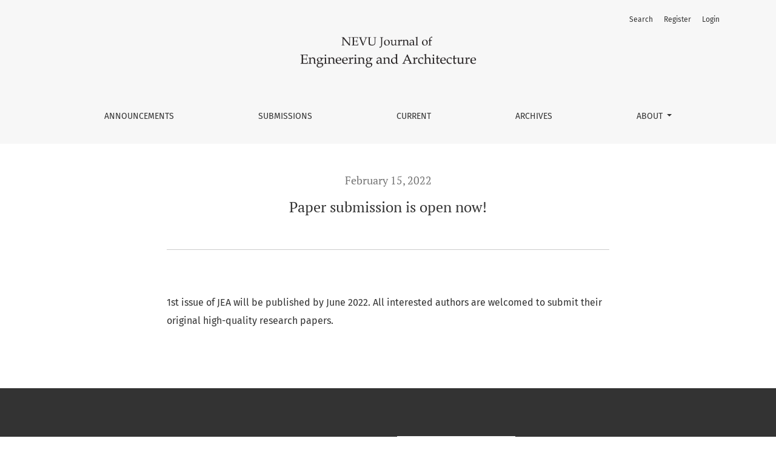

--- FILE ---
content_type: text/html; charset=utf-8
request_url: https://jea.nevsehir.edu.tr/index.php/jea/announcement/view/1
body_size: 2687
content:



	

<!DOCTYPE html>
<html lang="en-US" xml:lang="en-US">
<head>
	<meta charset="utf-8">
	<meta name="viewport" content="width=device-width, initial-scale=1.0">
	<title>
		Paper submission is open now!
							| NEVU Journal of Engineering and Architecture
			</title>

	
<meta name="generator" content="Open Journal Systems 3.3.0.8">
<link rel="alternate" type="application/atom+xml" href="https://jea.nevsehir.edu.tr/index.php/jea/gateway/plugin/AnnouncementFeedGatewayPlugin/atom">
<link rel="alternate" type="application/rdf+xml" href="https://jea.nevsehir.edu.tr/index.php/jea/gateway/plugin/AnnouncementFeedGatewayPlugin/rss">
<link rel="alternate" type="application/rss+xml" href="https://jea.nevsehir.edu.tr/index.php/jea/gateway/plugin/AnnouncementFeedGatewayPlugin/rss2">
	<link rel="stylesheet" href="https://jea.nevsehir.edu.tr/plugins/themes/healthSciences/libs/bootstrap.min.css?v=3.3.0.8" type="text/css" /><link rel="stylesheet" href="https://jea.nevsehir.edu.tr/index.php/jea/$$$call$$$/page/page/css?name=stylesheet" type="text/css" />
</head>
<body dir="ltr">

<header class="main-header">
	<div class="container">

		<div class="sr-only">Paper submission is open now!</div>

	<div class="navbar-logo">
		<a href="	https://jea.nevsehir.edu.tr/index.php/jea/index
"><img src="https://jea.nevsehir.edu.tr/public/journals/1/pageHeaderLogoImage_en_US.jpg"alt="##common.pageHeaderLogo.altText##"class="img-fluid"></a>
	</div>

		<nav class="navbar navbar-expand-lg navbar-light">
		<a class="navbar-brand" href="	https://jea.nevsehir.edu.tr/index.php/jea/index
"><img src="https://jea.nevsehir.edu.tr/public/journals/1/pageHeaderLogoImage_en_US.jpg"alt="##common.pageHeaderLogo.altText##"class="img-fluid"></a>
		<button class="navbar-toggler" type="button" data-toggle="collapse" data-target="#main-navbar"
		        aria-controls="main-navbar" aria-expanded="false"
		        aria-label="Toggle Navigation">
			<span class="navbar-toggler-icon"></span>
		</button>

		<div class="collapse navbar-collapse justify-content-md-center" id="main-navbar">
																		<ul id="primaryNav" class="navbar-nav">
														<li class="nav-item nmi_type_announcements">
				<a href="https://jea.nevsehir.edu.tr/index.php/jea/announcement"
					class="nav-link"
									>
					Announcements
				</a>
							</li>
														<li class="nav-item nmi_type_submissions">
				<a href="https://jea.nevsehir.edu.tr/index.php/jea/about/submissions"
					class="nav-link"
									>
					Submissions
				</a>
							</li>
														<li class="nav-item nmi_type_current">
				<a href="https://jea.nevsehir.edu.tr/index.php/jea/issue/current"
					class="nav-link"
									>
					Current
				</a>
							</li>
														<li class="nav-item nmi_type_archives">
				<a href="https://jea.nevsehir.edu.tr/index.php/jea/issue/archive"
					class="nav-link"
									>
					Archives
				</a>
							</li>
																					<li class="nav-item nmi_type_about dropdown">
				<a href="https://jea.nevsehir.edu.tr/index.php/jea/about"
					class="nav-link dropdown-toggle"
											id="navMenuDropdown4"
						data-toggle="dropdown"
						aria-haspopup="true"
						aria-expanded="false"
									>
					About
				</a>
									<div class="dropdown-menu" aria-labelledby="navMenuDropdown4">
																					<a class="dropdown-item" href="https://jea.nevsehir.edu.tr/index.php/jea/about">
									About the Journal
								</a>
																												<a class="dropdown-item" href="https://jea.nevsehir.edu.tr/index.php/jea/about/editorialTeam">
									Editorial Team
								</a>
																												<a class="dropdown-item" href="https://jea.nevsehir.edu.tr/index.php/jea/about/privacy">
									Privacy Statement
								</a>
																												<a class="dropdown-item" href="https://jea.nevsehir.edu.tr/index.php/jea/about/contact">
									Contact
								</a>
																		</div>
							</li>
			</ul>

			
										<ul id="primaryNav-userNav" class="navbar-nav">
														<li class="nav-item nmi_type_search">
				<a href="https://jea.nevsehir.edu.tr/index.php/jea/search/search"
					class="nav-link"
									>
					Search
				</a>
							</li>
														<li class="nav-item nmi_type_user_register">
				<a href="https://jea.nevsehir.edu.tr/index.php/jea/user/register"
					class="nav-link"
									>
					Register
				</a>
							</li>
														<li class="nav-item nmi_type_user_login">
				<a href="https://jea.nevsehir.edu.tr/index.php/jea/login"
					class="nav-link"
									>
					Login
				</a>
							</li>
										</ul>

					</div>
	</nav>

			<ul id="userNav" class="navbar-nav">
														<li class="nav-item nmi_type_search">
				<a href="https://jea.nevsehir.edu.tr/index.php/jea/search/search"
					class="nav-link"
									>
					Search
				</a>
							</li>
														<li class="nav-item nmi_type_user_register">
				<a href="https://jea.nevsehir.edu.tr/index.php/jea/user/register"
					class="nav-link"
									>
					Register
				</a>
							</li>
														<li class="nav-item nmi_type_user_login">
				<a href="https://jea.nevsehir.edu.tr/index.php/jea/login"
					class="nav-link"
									>
					Login
				</a>
							</li>
										</ul>


		
	</div>
</header>

<article class="container page-announcement">
	<div class="row page-header justify-content-md-center">
		<div class="col-md-8">
		    <div class="announcement-date">
		      February 15, 2022
		    </div>
			<h1>Paper submission is open now!</h1>
		</div>
	</div>
	<div class="row justify-content-md-center">
		<div class="col-md-8">
			<article class="page-content page-announcement-content">
    		    			<p>1st issue of JEA will be published by June 2022. All interested authors are welcomed to submit their original high-quality research papers.</p>
    					</article>
		</div>
	</div>
</article>

<footer class="site-footer">
	<div class="container site-footer-sidebar" role="complementary"
	     aria-label="Sidebar">
		<div class="row">
			<div class="pkp_block block_web_feed">
	<h2 class="title">Current Issue</h2>
	<div class="content">
		<ul>
			<li>
				<a href="https://jea.nevsehir.edu.tr/index.php/jea/gateway/plugin/WebFeedGatewayPlugin/atom">
					<img src="https://jea.nevsehir.edu.tr/lib/pkp/templates/images/atom.svg" alt="Atom logo">
				</a>
			</li>
			<li>
				<a href="https://jea.nevsehir.edu.tr/index.php/jea/gateway/plugin/WebFeedGatewayPlugin/rss2">
					<img src="https://jea.nevsehir.edu.tr/lib/pkp/templates/images/rss20_logo.svg" alt="RSS2 logo">
				</a>
			</li>
			<li>
				<a href="https://jea.nevsehir.edu.tr/index.php/jea/gateway/plugin/WebFeedGatewayPlugin/rss">
					<img src="https://jea.nevsehir.edu.tr/lib/pkp/templates/images/rss10_logo.svg" alt="RSS1 logo">
				</a>
			</li>
		</ul>
	</div>
</div>
<div class="pkp_block block_information">
	<h2 class="title">Information</h2>
	<div class="content">
		<ul>
							<li>
					<a href="https://jea.nevsehir.edu.tr/index.php/jea/information/readers">
						For Readers
					</a>
				</li>
										<li>
					<a href="https://jea.nevsehir.edu.tr/index.php/jea/information/authors">
						For Authors
					</a>
				</li>
										<li>
					<a href="https://jea.nevsehir.edu.tr/index.php/jea/information/librarians">
						For Librarians
					</a>
				</li>
					</ul>
	</div>
</div>
<div class="pkp_block block_make_submission">
	<h2 class="pkp_screen_reader">
		Make a Submission
	</h2>

	<div class="content">
		<a class="block_make_submission_link" href="https://jea.nevsehir.edu.tr/index.php/jea/about/submissions">
			Make a Submission
		</a>
	</div>
</div>

		</div>
	</div>
	<div class="container site-footer-content">
		<div class="row">
							<div class="col-md site-footer-content align-self-center">
					<p>NEVU Journal of Engineering and Architecture</p>
<p>Nevsehir Haci Bektas Veli University</p>
<p>2000 Evler Mah. Zübeyde Hanım Cad. 50300 / Nevşehir</p>
				</div>
			
			<div class="col-md col-md-2 align-self-center text-right" role="complementary">
				<a href="https://jea.nevsehir.edu.tr/index.php/jea/about/aboutThisPublishingSystem">
					<img class="footer-brand-image" alt="More information about the publishing system, Platform and Workflow by OJS/PKP."
					     src="https://jea.nevsehir.edu.tr/templates/images/ojs_brand_white.png">
				</a>
			</div>
		</div>
	</div>
</footer><!-- pkp_structure_footer_wrapper -->


<div id="loginModal" class="modal fade" tabindex="-1" role="dialog">
	<div class="modal-dialog" role="document">
		<div class="modal-content">
			<div class="modal-body">
				<button type="button" class="close" data-dismiss="modal" aria-label="Close">
					<span aria-hidden="true">&times;</span>
				</button>
							<form class="form-login" method="post" action="https://jea.nevsehir.edu.tr/index.php/jea/login/signIn">
	<input type="hidden" name="csrfToken" value="49f2c755b6e49ce1c78a4ebbd8989a02">
	<input type="hidden" name="source" value=""/>

	<fieldset>
		<div class="form-group form-group-username">
			<label for="usernameModal">
				Username
				<span class="required" aria-hidden="true">*</span>
				<span class="sr-only">
					Required
				</span>
			</label>
			<input type="text" class="form-control" name="username" id="usernameModal" value=""
			       maxlength="32" autocomplete="username" required>
		</div>
		<div class="form-group form-group-password">
			<label for="passwordModal">
				Password
				<span class="required" aria-hidden="true">*</span>
				<span class="sr-only">
					Required
				</span>
			</label>
			<input type="password" class="form-control" name="password" id="passwordModal" value=""
			       maxlength="32" autocomplete="current-password" required>
		</div>
		<div class="row">
			<div class="col-md-6">
				<div class="form-group form-group-forgot">
					<small class="form-text">
						<a href="https://jea.nevsehir.edu.tr/index.php/jea/login/lostPassword">
							Forgot your password?
						</a>
					</small>
				</div>
			</div>
			<div class="col-md-6">
				<div class="form-group form-check form-group-remember">
					<input type="checkbox" class="form-check-input" name="remember" id="rememberModal" value="1"
					       checked="$remember">
					<label for="rememberModal" class="form-check-label">
						<small class="form-text">
							Keep me logged in
						</small>
					</label>
				</div>
			</div>
		</div>
		<div class="form-group form-group-buttons">
			<button class="btn btn-primary" type="submit">
				Login
			</button>
		</div>
					<div class="form-group form-group-register">
				No account?
								<a href="https://jea.nevsehir.edu.tr/index.php/jea/user/register?source=">
					Register here
				</a>
			</div>
			</fieldset>
</form>
			</div>
		</div>
	</div>
</div>

<script src="https://jea.nevsehir.edu.tr/plugins/themes/healthSciences/libs/jquery.min.js?v=3.3.0.8" type="text/javascript"></script><script src="https://jea.nevsehir.edu.tr/plugins/themes/healthSciences/libs/popper.min.js?v=3.3.0.8" type="text/javascript"></script><script src="https://jea.nevsehir.edu.tr/plugins/themes/healthSciences/libs/bootstrap.min.js?v=3.3.0.8" type="text/javascript"></script><script src="https://jea.nevsehir.edu.tr/plugins/themes/healthSciences/js/main.js?v=3.3.0.8" type="text/javascript"></script><script src="https://jea.nevsehir.edu.tr/plugins/themes/healthSciences/libs/jquery-ui.min.js?v=3.3.0.8" type="text/javascript"></script><script src="https://jea.nevsehir.edu.tr/plugins/themes/healthSciences/libs/tag-it.min.js?v=3.3.0.8" type="text/javascript"></script>


</body>
</html>
